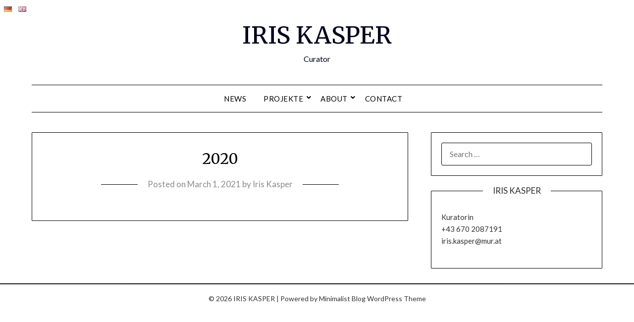

--- FILE ---
content_type: text/css
request_url: https://www.iris-kasper.at/wp-content/plugins/more-lang/css/morelang_front_hr.css?ver=2.5.6
body_size: 431
content:
div.ml-lang-switcher-wrap.ml-hide-ele {
	display: none;
}
div.ml-lang-switcher-wrap {
	display: inline-block;
	z-index: 10001;
}
.ml-lang-switcher-wrap.ml-T, .ml-lang-switcher-wrap.ml-TR, .ml-lang-switcher-wrap.ml-TL { top: 3px; }
.ml-lang-switcher-wrap.ml-R, .ml-lang-switcher-wrap.ml-TR, .ml-lang-switcher-wrap.ml-BR { right: 3px;; }
.ml-lang-switcher-wrap.ml-B, .ml-lang-switcher-wrap.ml-BR, .ml-lang-switcher-wrap.ml-BL { bottom: 3px; }
.ml-lang-switcher-wrap.ml-L, .ml-lang-switcher-wrap.ml-TL, .ml-lang-switcher-wrap.ml-BL { left: 3px; }
.ml-lang-switcher-wrap.ml-T { left: 50%; }
.ml-lang-switcher-wrap.ml-R { bottom: 50%; }
.ml-lang-switcher-wrap.ml-B { right: 50%; }
.ml-lang-switcher-wrap.ml-L { top: 50%; }

html[dir="rtl"] .ml-lang-switcher .ml-lang-item.ml-active a:after {
	margin-right: 3px;
	margin-left: 0px;
}
html[dir="rtl"] .ml-lang-switcher .ml-lang-item span {
	margin-right: 5px;
	margin-left: 0px;
}

.ml-lang-switcher-wrap .ml-lang-switcher {
	margin: 0px;
	padding: 0px;
}
.ml-lang-switcher .ml-lang-close {
	display: none !important;
}
.ml-lang-switcher .ml-lang-item {
	display: inline-block;
	vertical-align: middle;
	margin: 3px 5px;
	font-size: 13px;
}
.ml-lang-switcher .ml-lang-item.ml-active a {
	text-decoration: none;
	color: gray;
}
.ml-lang-switcher .ml-lang-item span {
	vertical-align: middle;
}
.ml-lang-switcher .ml-lang-item img {
	display: inline;
	vertical-align: middle;
	margin-right: 3px
}

@media (max-width: 767px) {
	.ml-lang-switcher .ml-lang-item {
		font-size: 11px;
	}
}
@media (max-width: 499px) {
	.ml-lang-switcher .ml-lang-item {
		font-size: 9px;
	}
	.ml-lang-switcher-wrap {
		right: 80px;
	}
	.ml-lang-switcher .ml-lang-item img {
		display: block;
	}
}


.menu-item .ml-switcher-flag {
	display: inline; /* Keep the default value of <img>, for some themes(like Twenty Twenty) will set it to "block" */
}
